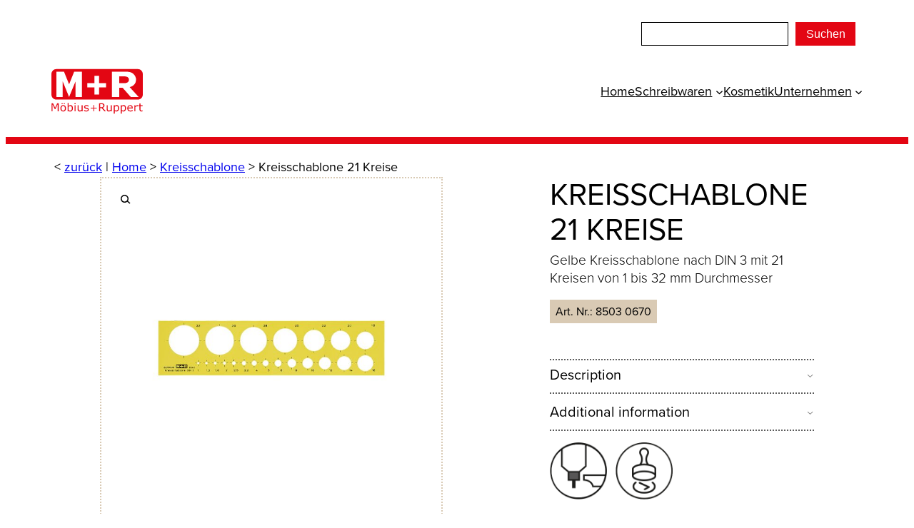

--- FILE ---
content_type: text/css
request_url: https://www.moebius-ruppert.com/wp-content/themes/twentytwentytwo-child/style.css?ver=1.1
body_size: 7825
content:
/*
Theme Name: Twenty Twenty-Two Child
Author: the WordPress team
Author URI: https://wordpress.org/themes/twentytwentytwo/
Description: Child of Twenty Twenty-Two
Template: twentytwentytwo
*/


/**
 * @license
 * MyFonts Webfont Build ID 3867246, 2020-12-16T11:57:38-0500
 *
 * The fonts listed in this notice are subject to the End User License
 * Agreement(s) entered into by the website owner. All other parties are
 * explicitly restricted from using the Licensed Webfonts(s).
 *
 * You may obtain a valid license at the URLs below.
 *
 * Webfont: HelveticaLTWXX-Roman by Linotype
 * URL: https://www.myfonts.com/fonts/linotype/helvetica/pro-regular/
 * Copyright: Copyright © 2014 Monotype Imaging Inc. All rights reserved.
 *
 *
 *
 * © 2020 MyFonts Incn*/

@font-face {
  font-family: "Joyce";
  src: url('fonts/font.woff2') format('woff2'), url('fonts/font.woff') format('woff');
}


/* basics and layout */
::selection {
  background: var(--wp--preset--color--custom-rot);
  color: #eee;
}
b, strong{font-weight: 700}
main{margin-top: 0!important }
footer a {
    color:inherit;
}
h1{font-size:var(--wp--custom--typography--font-size--gigantic);}
.home h1{font-weight: 300}
h1{font-weight: 400}
h2 strong{font-weight:600}

/* Youtube */
.wp-block-embed-youtube{
    max-width:650px;
    margin:0 auto
}
/* Youtube */

/* bugfixes */
.wp-block-image:not(.alignleft):not(.alignright):not(.aligncenter) > figcaption{
    text-align: left;
}




/* button */
.wp-block-cover__inner-container .wp-block-heading a{
    color: #fff !important;
    text-decoration: none !important;
}

.wp-block-button__link{
    position: relative;
    overflow: hidden;
    z-index: 1;
    white-space: nowrap;
}

.wp-block-button__link:after{
    content: "";
    position: absolute;
    display:block;
    background-color: #000;
    width: 4em;
    height: 4em;
    border-radius: 99em;
    right: .5em;
    top: 25%;
    opacity: .1;
    transition: all .6s cubic-bezier(.3,1.62,.42,1);
    z-index: -1;
}

.wp-block-button__link:hover:after{
    width: 100%;
    height: 100%;
    border-radius: 99em;
    right: 0;
    top: 0;
}


.wp-block-button.kreis{
    display: block;
    width: 100%;
    border-radius: 9em;
    overflow: hidden;
}
.wp-block-button.kreis--mitte{
    display: inline-block;
    width: auto;
    transform: translateX( calc( 50% - 1.25em ) );
    transition: transform .4s cubic-bezier(.5,0,1,.6)
}

.wp-block-button.kreis > .wp-block-button__link {
    display:block;
    width: fit-content;
    white-space: nowrap;
    transform: translateX( calc( -100% + 3.125em ) );
    transition: transform .4s cubic-bezier(.5,0,1,.6)
}
.wp-block-button.kreis > .wp-block-button__link:after{
    content: "›";
    display: inline-block;
    position: relative;
    font-weight: 300;
    top:auto;
    right: auto;
    background-color: transparent;
    opacity: 1;
    z-index: 0;
    width: auto;
    height: auto;
    margin-left: 1.38em;
    transform: scale(3) translateX(.025em) translateY(-.06em);
}
.wp-block-button.kreis > .wp-block-button__link:hover{
    transform: translateX( 0 );
    transition: transform .6s cubic-bezier(.3,1.62,.42,1);
}

.wp-block-button.kreis--mitte:hover{
    transform: translateX(0);
}
.wp-block-button.kreis--mitte:hover > .wp-block-button__link{
    transform: translateX( 0 );
    transition: transform .6s cubic-bezier(.3,1.62,.42,1);
}

.wp-block-button.flat .wp-block-button__link{
    border-radius: 0;
    padding: calc(.1em + 2px) calc(1em + 2px);
    text-transform: uppercase;
    letter-spacing: .05em;
    white-space: nowrap;
}
.wp-block-button.flat .wp-block-button__link:after{
    content: none;
}



/* navi */
header > .wp-block-navigation { margin-bottom:-1rem; }
header .wp-block-navigation .wp-block-navigation-item a:hover{
    color:var(--wp--preset--color--custom-rot);
    text-decoration: none;
}
header .sprache {font-weight: bold;}


/* https://wordpress.org/support/topic/navigation-breakpoint/ */
@media (min-width: 900px){
    .wp-block-navigation__responsive-container-open:not(.always-shown) {
      display: flex;
    }
    header .wp-block-navigation__responsive-container:not(.is-menu-open){
        display:none!important;
    }
    header .wp-block-navigation__responsive-container.is-menu-open{
        display: flex!important;
    }
    /* megamenü */
    header .wp-block-navigation__responsive-container-content > ul > li > a.wp-block-navigation-item__content{
        padding: .5em 0; /* notwendig für megamenü - alle haupt li > a tags vertikal erhöhen hamit megamenü nicht am item klebt */
    }
    header .wp-block-navigation__responsive-dialog,
    header .wp-block-navigation .wp-block-navigation-item.mega{
        position: static; /* notwendig für megamenü - alle parents (so weit möglich / notwendig) auf static setzen damit die breite darstellung des Megamenü möglich ist */
    }
    header .wp-block-navigation .mega.has-child:where(:not(.open-on-click)):hover > .wp-block-navigation__submenu-container{
            display: flex;
            flex-direction: row;
            justify-content: center;
            left: calc( 100% - 100vw + var(--wp--custom--spacing--outer) * 2 ); /* megamenü auf contentbreite umrechnen */
    }
    header .wp-block-navigation .mega .wp-block-navigation__submenu-container .wp-block-navigation__submenu-icon.wp-block-navigation-submenu__toggle{
        display: none;
    }
    header .wp-block-navigation .mega > .wp-block-navigation__submenu-container{
        border: 0;
        padding-bottom: 1em;
        box-shadow: -500px 0 0 #fff, 500px 0 0 #fff, -500px -1px 0 #d9d9d9, 500px -1px 0 #d9d9d9, 0 1px 0 #d9d9d9, 500px 1px 0 #d9d9d9, -500px 1px 0 #d9d9d9;
    }
    header .wp-block-navigation .mega > .wp-block-navigation__submenu-container .wp-block-navigation__submenu-container{
        border-left-width: 0;
        border-right-width: 0;
        border-bottom-width: 0;
    }
    header .wp-block-navigation .mega.has-child:where(:not(.open-on-click)) > .wp-block-navigation__submenu-container > .wp-block-navigation-item{
        display:block;
        flex-basis:200px;
        max-width: 200px;
        margin-left: .5em;
        margin-right: .5em;
    }
    header .wp-block-navigation .mega.has-child:where(:not(.open-on-click)) > .wp-block-navigation__submenu-container .wp-block-navigation__submenu-container{
        position: relative;
        visibility: visible;
        opacity: 1;
        left:0;
        right: 0!important;
        width: auto;
        height: auto!important;
    }
}

@media (min-width: 900px){
    .wp-block-navigation__responsive-container-open:not(.always-shown) {
      display: none;
    }
    header .wp-block-navigation__responsive-container,
    header .wp-block-navigation__responsive-container:not(.is-menu-open),
    header .wp-block-navigation__responsive-container:not(.hidden-by-default):not(.is-menu-open),
    header .wp-block-navigation__responsive-container.is-menu-open{
        display:block!important;
    }
}






/* intro */

.intro{
    position: relative;
    padding-top: 4em;
    padding-bottom: 4em;
    overflow:hidden;
    overflow: hidden;
}
.intro .wp-block-group { /* gruppe mit texten */
    position:relative;
    z-index: 1;
    text-align: center;
}

.intro .wp-block-group > * {
    transform: translateY(100vh);
    animation: slidein 1s cubic-bezier(0,.5,.25,1) 1s 1 forwards;
}
.intro .wp-block-group .script{ display: inline-block; padding: .0666em .25em; border-radius: 9em;}
.intro .wp-block-group > *:nth-child(2) { animation-delay: 1.1s; }
.intro .wp-block-group > *:nth-child(3) { animation-delay: 1.2s; }

.intro .wp-block-image{ /* figure tag */
    position: absolute;
    left:0;
    right:0;
    top:0;
    bottom:0;
    width: 100%;
    height:100%;
    overflow: hidden;
    opacity:0;
    animation: fadein 1.5s cubic-bezier(0,.5,.5,1) 1s 1 forwards;
}

.intro .wp-block-image img{
    position: absolute;
    top:0;
    right:0;
    bottom: 0;
    left:0;
    max-width: none;
    width: 100%!important;
    height:100%;
    object-fit: cover;
    object-position:50% 50%;
    clip-path: inset(0 50% 0 50%);
    animation: clipin 1.75s cubic-bezier(0,.5,.5,1) 2.5s 1 forwards;
}

@media (min-width:1100px){
    .intro{
        padding-top: 7em;
        padding-bottom: 7em;
    }
    .intro h2:not(.script){
        font-size: 3.5em;
    }
    .intro h2.script{
        font-size: 8rem!important;
    }
}

@media (min-width:1300px){
    .intro{
        padding-top: 12em;
        padding-bottom: 12em;
    }
    .intro h2:not(.script){
        font-size: 4em;
    }
    .intro h2.script{
        font-size: 9rem!important;
    }
    .intro h2,
    .intro h3{
        max-width: 900px;
    }
}

@keyframes fadein {
    to {opacity:1}
}

@keyframes slidein {
    to { transform: none; }
}

@keyframes clipin {
    from {clip-path: inset(0 50% 0 50%); }
    to {clip-path: inset(0 0 0 0); }
}


/* Ticker */
.ditty-layout--508 .ditty-item__elements {
    text-align: center!important;
  }
/* Ticker */

/* .stack */
.stack {position: relative;}
.stack > .script {
    margin-left: -.25em;
    position: relative;
    white-space: nowrap;
    clear:both;
}
@media (min-width:1000px){
    .stack > .script { font-size:10rem!important;}
}



/* Bild mit Link */
.wp-block-image > a{
    display: block;
    overflow: hidden;
}
.wp-block-image > a > img{
    transition: transform .6s;
}
.wp-block-image > a:hover > img{
    transform: scale(1.1);
}


/* Glaubhaft gruen Sektion auf Home */
.wp-block-cover .has-background-dim:not([class*="-background-color"]) {
    background-color: transparent;
  }
  .wp-block-cover__inner-container img {
    width: 197px!important;
    position: absolute;
    left: -118px;
    top: 8px;
  }
  .wp-block-cover__inner-container .centered img{
    width: auto!important;
    position: relative!important;
    left: 0!important;
    top: 0!important;
}
/* Glaubhaft gruen Sektion auf Home */


/* accordion Anpassungen (kein +/- sondern single raquo ) */
.c-accordion__title::after {
  content: "›";
  right: .125em;
  transform-origin: 50% 60%;
  transform: translateY(-50%) rotate(90deg);
  transition: transform .4s;
}
.is-open > .c-accordion__title::after {
  content: "›";
  transform: translateY(-50%) rotate(-90deg);
}


/* animierte Zahlen */
#animierte_zahlen p.m-t0{margin-top:-10px!important;line-height:20px;font-size: 16px;font-weight: 600;}




/* .handpicked-wrapper (unten auf Übersichtseite, drei handpicked produkte und ein Bild mit Text ) */
.handpicked-wrapper {
    max-width: 360px!important;
}
.handpicked-wrapper .wc-block-grid__products{
    margin: 0;
}
.handpicked-wrapper .wc-block-grid__product{
    border: 0;
}
.handpicked-wrapper .wc-block-grid__product-image img{
    display:block;
}
.handpicked-wrapper .wc-block-grid__product,
.handpicked-wrapper > .wp-block-image{
    margin-bottom: 1em;
}
.handpicked-wrapper > .wp-block-image{
    margin-block-start:0;
}
.handpicked-wrapper > .wp-block-image figcaption{
    font-size: 1.2rem;
    line-height: 1.2;
    text-transform: uppercase;
    font-weight: 400;
    color: #000!important;
}
.handpicked-wrapper > .wp-block-image figcaption a{
    text-decoration: none;
}

@media (min-width:600px){

    .handpicked-wrapper {
        max-width: 540px!important;
        display: flex;
        flex-wrap: wrap;
        justify-content: space-between;
    }
    .handpicked-wrapper > .wp-block-handpicked-products,
    .handpicked-wrapper > .wp-block-handpicked-products > .wc-block-grid__products{
        display: contents;
    }
    .handpicked-wrapper .wc-block-grid__product,
    .handpicked-wrapper > .wp-block-image{
        flex-basis: 48%!important;
        max-width: 48%!important;
        flex-grow: 0;
    }

}
@media (min-width:900px){

    .handpicked-wrapper {
        max-width: 1000px!important;
        padding-left: var( --wp--style--block-gap )!important;
        padding-right: var( --wp--style--block-gap )!important;
    }
    .handpicked-wrapper .wc-block-grid__product,
    .handpicked-wrapper > .wp-block-image{
        flex-basis: 23%!important;
        max-width: 23%!important;
    }

}



/* WOOCOMMERCE */

.woocommerce-breadcrumb{ padding-top: 1em; }
#wp--skip-link--target .yoast-breadcrumbs{margin-left:0!important;padding-top:1em}
.yoast-breadcrumbs + .wp-block-image.alignwide {
    padding-top: 1em;
}

.woocommerce header img.custom-logo,
.woocommerce-page header img.custom-logo {
  height: 128px;
}
.woocommerce footer{clear:both}

/*titel & Co. (.summary.entry-summary)*/
.woocommerce-product-details__short-description{
    margin-bottom: 0.25rem!important;
}
/*__Warenkorb & Co.*/
.summary.entry-summary .cart.has-unit-price-observer{margin-bottom: 0}
.woocommerce a.button,
.woocommerce button.single_add_to_cart_button,
.woocommerce button[name="add-to-cart"],
.woocommerce button[type="submit"]:not(.wp-block-search__button),
.woocommerce input[name="submit"]{
    border-radius: 99em;
    border: 0!important;
    text-decoration: none!important;
    background-color: #000!important;
    font-family: var(--wp--preset--font-family--system-font);
}
.woocommerce .woocommerce-message a.button:visited {
    color: var(--wp--preset--color--white)!important;
  }
.summary.entry-summary .cart.has-unit-price-observer .single_add_to_cart_button.button{
    margin-top: 1rem;
    margin-bottom: 0!important;
}
.woocommerce-message .button.wc-forward {color:#fff!important}

#enquiryCartButton {
    margin: 100px 20% 20px 20%;
    width: 60%;
    border-radius: 20px;
    background: #e30613;
    color: #fff;
    padding: 1rem 2rem; 
}

h4.woocommerce-catalog-mode-popup-title {
    margin: 24px 0;
}
.woocommerce-catalog-mode-popup {
    font-size: 18px
}

.woocommerce-cart-form__contents .product-quantity {
    display:none !important
}

::placeholder {
    color: #000;
  }  
::-ms-input-placeholder { /* Edge 12 -18 */
    color: #000;
}
.wpcf7-select,
.wpcf7-textarea,
.wpcf7-text {
    padding: 0.6em;
    margin: 0.5em 0;
    font-size: 18px;
    font-family: var(--wp--preset--font-family--system-font);
    border-radius: 8px;
    border: 1px solid #5d5d5d;
    color: #000;
    width: 95%;
  } 
.wpcf7-select{
    width:50%;
    background:#fff
}
.wpcf7-list-item {
    margin-left: 0 !important;
    margin-top: 1em;
    font-size: 16px !important;
}
.wpcf7-submit {
    margin: 2em 0;
    width: 60%;
    border-radius: 20px;
    background: #e30613;
    color: #fff;
    padding: 1rem 2rem;
  }

#enquiryCartButton {
    cursor: pointer;
}
.wpcf7-not-valid-tip {
    display: none !important;
}
.wpcf7-not-valid {
    border: 1px solid var(--wp--preset--color--custom-rot) !important;
}
.wpcf7-response-output {
    margin-top: 0.5em !important;
}
.wpcf7 form.invalid .wpcf7-response-output {
    border: 1px solid var(--wp--preset--color--custom-rot) !important;  
    font-size: 16px
}


/* __ alle Thumbnails in Produkt Loops (sowohl Produktübersicht-Pages wie auch Produktempfehlungen)  */
.woocommerce-loop-product__link:after{
    content: "";
    position: absolute;
    top:0;
    left:0;
    width: 100%;
    height: 0;
    padding-top: 100%;
    border: 2px dotted var(--wp--preset--color--secondary);
}
.woocommerce-loop-product__link img {
    transition: transform .6s;
    transform: scale(.8);
}
.woocommerce-loop-product__link:hover img{
    transform: scale(.9);
}





/* Text Produktseite */
.woocommerce div.product div.summary {
    font-weight: 300;
  }

.woocommerce div.product div.summary h1.product_title {
    font-size: 2.7rem;
    margin: 0;
    text-transform: uppercase;
    font-weight: 400;
  }
.woocommerce-product-details__short-description p {
    margin-top: .5em;
    font-size: 1.2rem;
    line-height: 1.6rem;
    font-weight: 300;
}

/*__preis & Co.*/
.price,
.legal-price-info{display: none;}
.woocommerce-product-details__short-description p{margin-top: .25em}
/*__artikel nr*/
/*
.sku_wrapper{
    font-size: .75rem;
}
*/
.product_meta .sku_wrapper{
    display: inline-block;
    color: #000;
    background-color: var(--wp--preset--color--secondary);
    padding: .25em .5em;
    font-weight:400;
}

/*__akkordeon-produkt-infos*/
.akkordeon-produkt-infos .c-accordion__item{
    /*border-bottom:1px solid var(--wp--preset--color--secondary);*/
    border-bottom:2px dotted var(--wp--preset--color--custom-dark);
}
.akkordeon-produkt-infos .c-accordion__item--description{position: relative}
.akkordeon-produkt-infos .c-accordion__item--description:before{ /* linie über erstem Akkordeon Item */
    content:"";
    position: absolute;
    top:-.666em;
    left:0;
    right: 0;
    /*border-top:1px solid var(--wp--preset--color--secondary);*/
    border-top:2px dotted var(--wp--preset--color--custom-dark);
}
.akkordeon-produkt-infos .c-accordion__title{
    font-size: 1.25rem;
    font-weight: 400;
    margin-top: .666em;
    margin-bottom: .666em;
}
.akkordeon-produkt-infos table.woocommerce-product-attributes{ margin-bottom: 1em }
.akkordeon-produkt-infos table.woocommerce-product-attributes th{
    text-align: left;
    padding-right: .5em;
}
.akkordeon-produkt-infos table.woocommerce-product-attributes p{
    margin: 0;
}
/*__akkordeon-produkt-infos > upsells (eigentlich Ersatzteile) */
.akkordeon-produkt-infos ul.products {
    width: 100%!important;
    margin-top:0;
}
.akkordeon-produkt-infos ul.products li {
    width: 100%!important;
    margin-top:.25em!important;
    margin-bottom: .5em!important;
}
.akkordeon-produkt-infos ul.products .woocommerce-loop-product__link{
    display: flex!important;
    align-items: center;
}
.akkordeon-produkt-infos ul.products .woocommerce-loop-product__link::after {
  width: 40%;
  padding-top: 40%;
}
.akkordeon-produkt-infos ul.products .woocommerce-loop-product__link img{
    flex-basis: 80px;
    max-width: 80px;
    margin-right: .75em;
    /*border-radius: 99em;*/
}
.akkordeon-produkt-infos ul.products .woocommerce-loop-product__link .woocommerce-loop-product__title{
    margin-top: .25em;
    margin-bottom: .25em;
    color:#000!important;
}
.akkordeon-produkt-infos ul.products .button {
    display: none;
}
.woocommerce  .akkordeon-produkt-infos .upsells.products h2.woocommerce-loop-product__title {
    font-weight: 300;
    text-transform:none;
    font-size: 1.1rem;
  }
/* icons im akkordeon ausblenden */
.akkordeon-produkt-infos #ac-additional_information .produkt-icons{ display:none;}

.akkordeon-produkt-infos ul.products .product-excerpt
{
    /*display: none*/
}

.akkordeon-produkt-infos .single_add_to_cart_button{
    margin-top: 1.5rem!important;
}

/* __.produkt-icons */
.wrapper-produkt-icons {margin-bottom: 2em;}
.akkordeon-produkt-infos > .wrapper-produkt-icons > table.woocommerce-product-attributes{
    display: none;
}
.produkt-icons{ padding-left: 0 } /* ul-tag */
/*
.produkt-icon{ 
    position: relative;
    list-style-type: none;
    display:inline-block;
    width: 5em;
    height: 5em;
    background: transparent center center / cover no-repeat;
    margin-right: .5em;
    margin-bottom: 2.5em;
}
.produkt-icon span{
    font-size: .8666em;
    position: absolute;
    line-height: 1.125;
    text-align: center;
    top: calc( 100% + .5em );
    left:0;
    right: 0;
}
*/
.produkt-icons li{ /* li-tag */
    position: relative;
    list-style-type: none;
    display:inline-block;
    width: 5em;
    height: 5em;
    margin-right: .5em;
    margin-bottom: .5em;
}

/* in up-sells.php werden die hintergründe inline festgelegt
.produkt-icon--standardkonus{
    background-image: url(bilder/produkt-icon--stiftspitze--standardkonus.png)
}

.produkt-icon--massives-messing{
    background-image: url(bilder/icon-messing.png)
}
.produkt-icon--messing{
    background-image: url(bilder/icon-messing.png)
}
*/

/* "Ähnliche Produkte" */
.woocommerce div.product .related.products {
    margin-top: 2em;
}
.woocommerce .related.products > h2{margin-bottom: 1em;font-weight: 400;}
.woocommerce .related.products > ul.products{margin-top: 0}
.related_products_subheadline{font-weight: 300;}

.related_products_subheadline {
	display:none !important
}

.woocommerce .wc-gzd-additional-info{ /* zzgl. Versandkosten ausblenden */
    display: none;
}




/* Produktloop ("Aehnliche Produkte" oder generell auf Produktuebersicht-Pages) */
.woocommerce ul.products li.product{
    text-align: left;
}
.woocommerce ul.products li.product h2.woocommerce-loop-product__title{
    color: #000;
    font-weight: 400;
    text-transform: uppercase;
}
.woocommerce ul.products li.product .product-excerpt{
    font-size: 1rem;
    margin-top: .5em;
    line-height: 1.333;
    font-weight: 300;
}

.woocommerce-loop-product__link img{
    transition: all .6s;
}
.woocommerce-loop-product__link:hover img{
    padding:0;
}


@media (min-width:769px){
    .woocommerce div.product div.woocommerce-product-gallery{
        display: flex;
        margin-bottom: 2em;
    }
    /*zoombild lupe*/
    .woocommerce div.product div.woocommerce-product-gallery a.woocommerce-product-gallery__trigger{
        margin-right: -25%;
    }
    .woocommerce-product-gallery__trigger:has(+ .woocommerce-product-gallery__wrapper) {
        margin-right: 0 !important;
      }
    .woocommerce-product-gallery__trigger {
        position: absolute;
        left: 20px;
        margin: 0 !important;
        }
    .multiple-product-images .woocommerce-product-gallery__trigger {
        position: relative;
        margin-left: 24% !important;
        }

    /*thumbs*/
    .flex-control-nav.flex-control-thumbs{
        margin-top: 0;
        width: 22%;
        flex-basis: 22%;
        margin-right: 3%;
        flex-shrink: 0;
        flex-grow: 0;
        height: 100%;
        overflow-y: hidden;
        order: -1;
    }
    .woocommerce div.product ol.flex-control-thumbs li {width: 100% }
    /*zoombild*/
    .woocommerce-product-gallery .flex-viewport {
        margin-right: -25%;
        width: auto;
        flex-basis: auto;
    }
    /*titel & Co. (.summary.entry-summary)*/
    .woocommerce #content div.product div.summary, .woocommerce div.product div.summary, .woocommerce-page #content div.product div.summary, .woocommerce-page div.product div.summary {
      float: right;
      width: 37%;
      clear: none;
    }
}

/* Produktseite, Meta */
.product .product_meta {margin-top: 0!important;}
/* Produktseite, Meta */

/* Produkteigenschaften */
.woocommerce-product-attributes.shop_attributes .woocommerce-product-attributes-item--weight,
.woocommerce-product-attributes.shop_attributes .woocommerce-product-attributes-item--dimensions{display:none}
/* Produkteigenschaften */

/* Produktseite, Produktkategorie */
.posted_in{display:none}
/* Produktseite, Produktkategorie */

/* Produktseite, Warenkorbbutton */
.quantity{display:none} /* vorübergehend die Menge verstecken */
.woocommerce-product-details__short-description + form.cart{display:none}
.woocommerce button.single_add_to_cart_button, .woocommerce button[name="add-to-cart"],
.woocommerce button[type="submit"]:not(.wp-block-search__button) {
    padding: 0.7rem 2rem;
    width: 100%;
}
/* Produktseite, Warenkorbbutton */

/* Produktseite, Produktbild, Umrandung */
.woocommerce-product-gallery__image.flex-active-slide a,
.woocommerce-product-gallery__image a {
    display: block;
    padding: 40px;
    border: 2px dotted var(--wp--preset--color--secondary);
}
.flex-control-nav li {
    border: 2px dotted var(--wp--preset--color--secondary);
    padding: 10px;
  }

.flex-control-nav.flex-control-thumbs{
width: 19%;
flex-basis: 16%;
margin-right: 9%;
overflow-y: visible;
}
.flex-control-nav.flex-control-thumbs li{
    margin-bottom: 20px;
}
/* Produktseite, Produktbild, Umrandung */

/* Produktseite, ähnliche Produkte unten darstellen */
.product.type-product::after {
    content: "";
    clear: both;
    display: table;
  }
  .related.products .add_to_cart_button{display:none}
  /* Produktseite, ähnliche Produkte unten darstellen */


/* Produktkategorie-Seite */
.orderby option[value="date"] { display:none }
.wp-block-button__link.add_to_cart_button.ajax_add_to_cart::after{background-color:transparent}
.wp-block-button__link.add_to_cart_button.ajax_add_to_cart,
.button.product_type_simple.add_to_cart_button {
    position: absolute;
    top: 9px;
    right: 20px;
    background-color: transparent !important;
    color: transparent;
    background-image: url(bilder/hearth-outline.png);
    background-size:cover;
    background-repeat:no-repeat;
    border-radius:0;
    width:23px!important;
    height:20px;
    display: block;
    padding:0!important;
    margin-top:0!important;
    overflow:hidden;
    text-indent: -333px;
  }
  .products.columns-4 .button.product_type_simple.add_to_cart_button,
  .wp-block-button__link.add_to_cart_button.ajax_add_to_cart{right: 6px;width:35px;}
  .wp-block-button__link.add_to_cart_button.ajax_add_to_cart:hover,
  .button.product_type_simple.add_to_cart_button:hover{
    color: transparent;
    background-image: url(bilder/hearth-active.png);
  }
  .c-accordion__content .woocommerce-LoopProduct-link img {
    max-width: 40%!important;
    padding: 0;
    border: none;
  }
  .woocommerce ul.products li.product {
    margin-top: 0;
}
.picked_products .wp-block-image {
    margin-top:18px
}

a.wc-block-grid__product-link{
    text-decoration:none
}
.wc-block-grid__product-title{
    text-transform:uppercase;
    color: #000;
    font-weight: 400;
    text-align:left;
    font-size: 1.2rem;
    margin-bottom:0
}
.wc-block-grid__product-excerpt {
    font-size: 1rem;
    margin-top: .5em;
    line-height: 1.333;
    font-weight: 300;
    text-align:left;
  }
.categorie_overview a.product_type_simple,
.woocommerce.columns-4 .button.product_type_simple {display:none}
.woocommerce.columns-4 .button.product_type_simple.add_to_cart_button.ajax_add_to_cart {display:block}
/******** Filter ***********/
#product_filter {
    display: flex; /* or inline-flex */
    flex-wrap: wrap;
    padding: 0 15px 15px;
    background:var(--wp--preset--color--tertiary);
  }
.product_filter_column {
    padding:1rem 1rem 0 0;
    /*min-width:20%;*/
    width:20%;
}
.product-search-filter-terms .product-search-filter-attribute {
    padding: 1rem;
    background: #fff;
    border: 1px solid var(--wp--preset--color--secondary);
    font-size:16px
  }
/*.product-search-filter-terms-heading{display:none}*/

.orderby {
    padding: 1rem!important;
    background: #fff;
    border: 1px solid var(--wp--preset--color--secondary);
    font-size:16px
  }
div.product-search-filter-attribute-heading {padding-left:16px}
/******** Filter ***********/

  /* Übersicht aller Kategorien im Footer */
  #product_category_overview{
    background:var(--wp--preset--color--tertiary);
    width: calc(100vw);
    margin-left: calc(-50vw + 50%);
    margin-bottom:50px;
  }

  /* Kategorieübersicht auf Home ausblenden */
  .home #product_category_overview{
      display:none
  }
  /* Kategorieübersicht auf Home ausblenden */

  .product-template-default #product_category_overview{
    margin-bottom:0;
  }

  .cat_overview_content{
    max-width: 1000px;
    margin-left: auto;
    margin-right: auto;
    padding: 50px 0 100px;
    --wp--style--block-gap: 2.25rem;
  }

  #product_category_overview h2{
    font-weight: 400;
  }
  .cat_overview_content h2 {
    font-size: var(--wp--preset--font-size--large);
  }

  .woocommerce .woocommerce-result-count{
        font-size: 1.1rem;
        margin-top:10px;
    }
  ul.page-numbers{
      margin:0;
      padding-top:10px!important
    }

  #product_filter_result{
    margin-top:0!important;
    border-top:1px solid var(--wp--preset--color--secondary);
  }
  #product_filter_result .products.columns-4{
    margin-top:36px;
  }

  .woocommerce-product-search-filter-products-prefix {
    font-size: 1.1rem;
    padding: 18px 15px 8px 15px;
    margin-bottom:0;
    background: var(--wp--preset--color--tertiary);
  }
  .woocommerce .woocommerce-ordering{
      margin-bottom:1.5rem;
  }
  .woocommerce .woocommerce-ordering::after {
    content: "";
    display: table;
    clear: both;
  }
  .woocommerce .woocommerce-ordering, .woocommerce-page .woocommerce-ordering {
    float: none;
  }
  .next.page-numbers, .prev.page-numbers{text-decoration:none}

.cat_overview_cols {
    display: grid;
    grid-template-columns: repeat(3, 1fr); 
    grid-gap: 10px;
}
  /* Übersicht aller Kategorien im Footer */




/* .wp-block-handpicked-products */
.wp-block-handpicked-products .wc-block-grid__product-link .wc-block-grid__product-image{
    background-color: #fff;
}
.wp-block-handpicked-products .wc-block-grid__product-link .wc-block-grid__product-image img{
    transition: transform .6s;
    transform: scale(.8);
}
.wp-block-handpicked-products .wc-block-grid__product-link .wc-block-grid__product-image:hover img{
    transform: scale(.9);
}

/* Icons Kategorien */
.category_items a{
    position:relative;
    padding-left:36px;
    text-decoration:none;
    font-weight:bold;
}
.category_items {
    margin-top: 6px;
}
.category_items a::before {
  background-size: 24px 24px;
  display: inline-block;
  width: 24px;
  height: 24px;
  content:"";
  position: absolute;
  left: 0;
  top: 1px;
}
a.kategorie_kosmetik::before {
  background-image: url('bilder/icons/icons8-maskara-100.png');
}
a.kategorie_nachhaltig::before {
  background-image: url('bilder/icons/icons8-recycling-90.png');
}
a.kategorie_kunst::before {
  background-image: url('bilder/icons/icons8-drawing-100.png');
}
a.kategorie_buero::before {
  background-image: url('bilder/icons/icons8-imac-uhr-96.png');
}

/* Icons Kategorien */

/* Produktkategorie-Seite */

/* Themenseite */
.lighter_headline{font-weight:300}
.highlightbox_gespiegelt .wp-block-cover__inner-container img {
    width: 197px !important;
    position: absolute;
    left: auto;
    right:-150px;
    top: 8px;
  }
/* Themenseite */

/* Merkzettel */
.clear-cart-button{
    border-radius: 99em;
    border: 0 !important;
    text-decoration: none !important;
    background-color: #000 !important;
    font-family: var(--wp--preset--font-family--system-font);
    color: #fff !important;
    padding: 11.2px 32px !important;
  }
#clear_cart {
    text-align:center;
    margin-top: 0 !important;
}
/* Merkzettel */

/* Karriere */
.overview_jobs h4 + p{
margin-top:10px!important
}
.overview_jobs h4
{
    font-size: 24px;
}
.detail_jobs p a, 
.overview_jobs p a{
    color:var(--wp--preset--color--custom-rot);
}
/* Karriere */







/* Suche */
header .wp-block-spacer.wp-container-content-2 {
    display:none !important
}
/*.wp-block-search__button-outside.wp-block-search__icon-button.wp-block-search,*/
.wp-block-search__label {
     display:none!important
}
.wp-block-search__button-outside.wp-block-search__text-button.wp-block-search {
    margin-top: 1em !important;
    margin-right: -10px !important;
}

@media (max-width:640px){
    .wp-block-search__button-outside.wp-block-search__text-button.wp-block-search {
        margin-bottom: 1em !important;
    }
}
.wp-container-4.wp-container-4 {
    gap: 0;
}
.wp-block-search__button, .wp-block-file .wp-block-file__button {
    background-color: var(--wp--preset--color--custom-rot);
    font-size: var(--wp--preset--font-size--small);
    padding: 0.2rem 0.9rem !important;
}
.wp-block-search .wp-block-search__input {
    padding: .5rem 1.1rem !important;
} 

@media (min-width:1100px){
    body.search-results ul.wp-block-post-template{
	    display:grid;
		grid-template-columns: 1fr 1fr;
		column-gap: 3rem;
        row-gap:3rem;
    }
	body.search-results ul.wp-block-post-template li.wp-block-post{
		margin-block-start: 0;
	}
}

  
/* Suche */
@media (max-width:640px){
    .wp-block-navigation__responsive-container.is-menu-open .wp-block-navigation__responsive-container-content .has-child .wp-block-navigation__submenu-container {
        padding-right: 0;
        padding-bottom: 2rem;
    }
    .product_filter_column {
        width: 100%;
      }
      .woocommerce div.product ol.flex-control-thumbs {
        float: none;
      }
      .woocommerce-breadcrumb {
        padding-left: 1em;
      }
}




body .cart_not_empty {
    display:none
}

body.cart-not-empty .cart_not_empty {
    display:block;
    line-height: 34px !important;
  margin-top: 18px;
  margin-right: 18px;
}


body.cart-not-empty .cart_not_empty a::before {
    content: "";
      display: inline-block;  
    width: 15px;
      height: 22px;
      margin-right: 9px;  
    background: url('https://www.moebius-ruppert.com/wp-content/themes/twentytwentytwo-child/bilder/hearth-active.png');
    background-size: auto;
    background-size: contain;  
    background-position: 0px 10px;  
    background-repeat: no-repeat;
  
  }


/* ENDE WOOCOMMERCE */

/* TEMPORARY TEMPORARY TEMPORARY TEMPORARY TEMPORARY  */
.tagged_as{display:none} /* Schlagworte Produktseite temp. versteckt */

/* TEMPORARY TEMPORARY TEMPORARY TEMPORARY TEMPORARY  */






/* Helpers */

.script{
    font-family: Joyce, sans-serif;
    /*
    font-family: olicana-fine, sans-serif;
    font-family: olicana-rough, sans-serif;
    font-family: olicana-smooth, sans-serif;
    */
    font-weight: 400;
    font-style: normal;
    line-height: .9;
}
.script.script--fake-bold{
    text-shadow: .01em 0 0 currentcolor, 0 .01em 0 currentcolor;
}

.uppercase{text-transform: uppercase;}

.relative {position: relative;}

.overlay{position: absolute;}
.overlay--mitte{
    top:50%;
    left:50%;
    transform:translate(-50%,-50%);
}
.overlay--mitte-unten{
    top:80%;
    left:50%;
    transform:translate(-50%,-50%);
}
.overlay--unten{
    bottom:0;
    left:50%;
    transform:translateX(-50%);
}

.nowrap{white-space: nowrap;}

.m-t0{margin-top: 0; margin-block-start:0!important; }
.m-r0{margin-right: 0}
.m-b0{margin-bottom: 0; margin-block-end:0!important;}
.m-l0{margin-left: 0}

.m-tM{margin-top: 1em; margin-block-start:1em!important; }
.m-rM{margin-right: 1em}
.m-bM{margin-bottom: 1em; margin-block-end:1em!important;}
.m-lM{margin-left: 1em}

.min-h500{min-height: 500px}

.shadow{
    -webkit-box-shadow: 5px 5px 15px 5px rgba(0,0,0,0.25); 
    box-shadow: 5px 5px 15px 5px rgba(0,0,0,0.25);
}

@media (min-width:1600px){
    .wp-site-blocks .max1600 {
        max-width: 1600px !important;
        margin-left: auto !important;
        margin-right: auto !important;
    }
}

/* Special-Category-Pages */
#besteller-produkte .woocommerce ul.products li.product {
    width: 100%;
    margin: 0;
}
/* Special-Category-Pages */

/* temporär */
.woocommerce-result-count,
.woocommerce-ordering,
.wrapper-produkt-icons {
    display:none !important;
}
ul.page-numbers {padding-left:0!important}
/* temporär */
